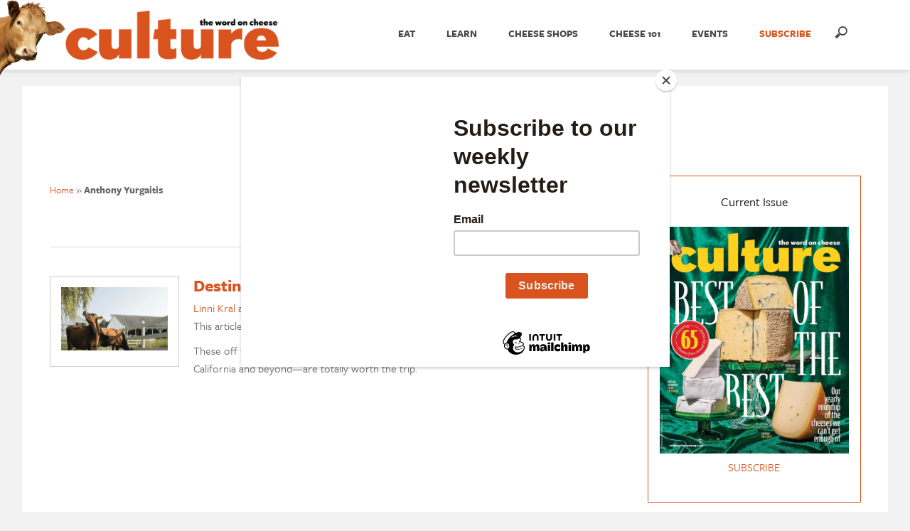

--- FILE ---
content_type: text/html; charset=UTF-8
request_url: https://culturecheesemag.com/tag/anthony-yurgaitis/
body_size: 18458
content:
<!doctype html>
<html lang="en-US">
	<head>
		
		<!-- Global site tag (gtag.js) - Google Analytics -->
		<script async src="https://www.googletagmanager.com/gtag/js?id=UA-8907274-1"></script>
		<script>
			window.dataLayer = window.dataLayer || [];
			function gtag(){dataLayer.push(arguments);}
			gtag('js', new Date());
			gtag('config', 'UA-8907274-1');
			gtag('config', 'G-HG4B9DGLMS');
		</script>
		
		<!-- Google Tag Manager -->
		<script>(function(w,d,s,l,i){w[l]=w[l]||[];w[l].push({'gtm.start':
		new Date().getTime(),event:'gtm.js'});var f=d.getElementsByTagName(s)[0],
		j=d.createElement(s),dl=l!='dataLayer'?'&l='+l:'';j.async=true;j.src=
		'https://www.googletagmanager.com/gtm.js?id='+i+dl;f.parentNode.insertBefore(j,f);
		})(window,document,'script','dataLayer','GTM-PJWWR7KM');</script>
		<!-- End Google Tag Manager -->

		<meta charset="utf-8">
		<meta name="viewport" content="width=device-width">
		<meta name="pocket-site-verification" content="f6af8345962084509bc46bbac7cef4" />
		<meta name="google-site-verification" content="YGOVyZ3aMn6SZIRkYDXYtiNgSpuHInysEJbgwM-yOYo" />
		<meta name="viewport" content="width=device-width, initial-scale=1.0"/>
		<meta name="msvalidate.01" content="4935C5EF7C01C8653A1D91C794779471" />
		<meta name="fo-verify" content="4108950a-41b8-4f8f-9669-2ec4e66b0785" />
		<link rel="icon" type="image/jpg" href="//culturecheesemag.com/culture-icon.jpg">
		<link rel="stylesheet" href="https://culturecheesemag.com/wp-content/themes/culturecheesemag_theme/style.css">
		<link rel="stylesheet" href="https://culturecheesemag.com/wp-content/themes/culturecheesemag_theme/css/responsive-nav.css">
		<link href="//netdna.bootstrapcdn.com/font-awesome/4.1.0/css/font-awesome.min.css" rel="stylesheet">
		<link rel="stylesheet" type="text/css" href="https://culturecheesemag.com/wp-content/themes/culturecheesemag_theme/css/dropdown.css" />
		<link href='https://fonts.googleapis.com/css?family=Open+Sans:400,300,300italic,400italic,600,600italic,700,700italic,800,800italic' rel='stylesheet' type='text/css'>
		
<!--
		<link rel='stylesheet' id='pointelle_default-css'  href='https://culturecheesemag.com/wp-content/plugins/pointelle-slider/css/skins/default/style.css?ver=2.0.3' type='text/css' media='all' />
-->

    <!-- Quantcast Tag -->

    <script type="text/javascript">
      var _qevents = _qevents || [];

      (function() {
      var elem = document.createElement('script');
      elem.src = (document.location.protocol == "https:" ? "https://secure" : "http://edge") + ".quantserve.com/quant.js";
      elem.async = true;
      elem.type = "text/javascript";
      var scpt = document.getElementsByTagName('script')[0];
      scpt.parentNode.insertBefore(elem, scpt);
      })();

      _qevents.push({
      qacct:"p-e4yZRRfhq0EY4"
      });
    </script>

    <script async='async' src='https://www.googletagservices.com/tag/js/gpt.js'></script>
    <script type='text/javascript'>
      var googletag = googletag || {};
      googletag.cmd = googletag.cmd || [];
    </script>

    <script type='text/javascript'>
		googletag.cmd.push(function() {
			googletag.defineSlot('/9679653/home_top_300x250', [300, 250], 'div-gpt-ad-1485269669951-0').addService(googletag.pubads());
			googletag.defineSlot('/9679653/leaderboard', [[728, 90],[728,180]], 'div-gpt-ad-1485269669951-1').addService(googletag.pubads());
			googletag.defineSlot('/9679653/home_new_bottom_right_300x250', [300, 250], 'div-gpt-ad-1485269669951-2').addService(googletag.pubads());
			googletag.defineSlot('/9679653/home_bottom_right_300x250', [300, 250], 'div-gpt-ad-1485269669951-3').addService(googletag.pubads());
			googletag.defineSlot('/9679653/bottom_leaderboard', [728, 90], 'div-gpt-ad-1485269669951-4').addService(googletag.pubads());
			googletag.pubads().enableSingleRequest();
			googletag.enableServices();
		});
    </script>

    <script>
      (function(i,s,o,g,r,a,m){i['GoogleAnalyticsObject']=r;i[r]=i[r]||function(){
      (i[r].q=i[r].q||[]).push(arguments)},i[r].l=1*new Date();a=s.createElement(o),
      m=s.getElementsByTagName(o)[0];a.async=1;a.src=g;m.parentNode.insertBefore(a,m)
      })(window,document,'script','//www.google-analytics.com/analytics.js','ga');

      ga('create', 'UA-8907274-1', 'auto');
      ga('send', 'pageview');
    </script>
	  
	  
	  <!-- Facebook Pixel Code -->
	  <script>
		  !function(f,b,e,v,n,t,s)
		  {if(f.fbq)return;n=f.fbq=function(){n.callMethod?
			  n.callMethod.apply(n,arguments):n.queue.push(arguments)};
		   if(!f._fbq)f._fbq=n;n.push=n;n.loaded=!0;n.version='2.0';
		   n.queue=[];t=b.createElement(e);t.async=!0;
		   t.src=v;s=b.getElementsByTagName(e)[0];
		   s.parentNode.insertBefore(t,s)}(window,document,'script',
										   'https://connect.facebook.net/en_US/fbevents.js');
		  fbq('init', '609772932943509'); 
		  fbq('track', 'PageView');
	  </script>
	  <noscript>
		  <img height="1" width="1"
			   src="https://www.facebook.com/tr?id=609772932943509&ev=PageView
					&noscript=1"/>
	  </noscript>
	  <!-- End Facebook Pixel Code -->
	  
		<!-- Mailchimp POPUP Code -->
		<script id="mcjs">!function(c,h,i,m,p){m=c.createElement(h),p=c.getElementsByTagName(h)[0],m.async=1,m.src=i,p.parentNode.insertBefore(m,p)}(document,"script","https://chimpstatic.com/mcjs-connected/js/users/c636c679f05cb1485e3abb43f/d548fffb0a7ebdf63418d1370.js");</script>
		<!-- End Mailchimp POPUP Code -->
		
<meta name='robots' content='index, follow, max-image-preview:large, max-snippet:-1, max-video-preview:-1' />
	<style>img:is([sizes="auto" i], [sizes^="auto," i]) { contain-intrinsic-size: 3000px 1500px }</style>
	
	<!-- This site is optimized with the Yoast SEO Premium plugin v24.4 (Yoast SEO v24.4) - https://yoast.com/wordpress/plugins/seo/ -->
	<title>Anthony Yurgaitis Archives | culture: the word on cheese</title>
	<link rel="canonical" href="https://culturecheesemag.com/tag/anthony-yurgaitis/" />
	<meta property="og:locale" content="en_US" />
	<meta property="og:type" content="article" />
	<meta property="og:title" content="Anthony Yurgaitis Archives | culture: the word on cheese" />
	<meta property="og:url" content="https://culturecheesemag.com/tag/anthony-yurgaitis/" />
	<meta property="og:site_name" content="culture: the word on cheese" />
	<meta property="og:image" content="https://culturecheesemag.com/wp-content/uploads/2020/10/Society6Avatar.jpg" />
	<meta property="og:image:width" content="900" />
	<meta property="og:image:height" content="900" />
	<meta property="og:image:type" content="image/jpeg" />
	<meta name="twitter:card" content="summary_large_image" />
	<meta name="twitter:site" content="@culturecheese" />
	<script type="application/ld+json" class="yoast-schema-graph">{"@context":"https://schema.org","@graph":[{"@type":"CollectionPage","@id":"https://culturecheesemag.com/tag/anthony-yurgaitis/","url":"https://culturecheesemag.com/tag/anthony-yurgaitis/","name":"Anthony Yurgaitis Archives | culture: the word on cheese","isPartOf":{"@id":"https://culturecheesemag.com/#website"},"primaryImageOfPage":{"@id":"https://culturecheesemag.com/tag/anthony-yurgaitis/#primaryimage"},"image":{"@id":"https://culturecheesemag.com/tag/anthony-yurgaitis/#primaryimage"},"thumbnailUrl":"https://culturecheesemag.com/wp-content/uploads/2020/06/Screen-Shot-2020-06-17-at-11.04.40-AM.png","breadcrumb":{"@id":"https://culturecheesemag.com/tag/anthony-yurgaitis/#breadcrumb"},"inLanguage":"en-US"},{"@type":"ImageObject","inLanguage":"en-US","@id":"https://culturecheesemag.com/tag/anthony-yurgaitis/#primaryimage","url":"https://culturecheesemag.com/wp-content/uploads/2020/06/Screen-Shot-2020-06-17-at-11.04.40-AM.png","contentUrl":"https://culturecheesemag.com/wp-content/uploads/2020/06/Screen-Shot-2020-06-17-at-11.04.40-AM.png","width":1600,"height":955},{"@type":"BreadcrumbList","@id":"https://culturecheesemag.com/tag/anthony-yurgaitis/#breadcrumb","itemListElement":[{"@type":"ListItem","position":1,"name":"Home","item":"https://culturecheesemag.com/"},{"@type":"ListItem","position":2,"name":"Anthony Yurgaitis"}]},{"@type":"WebSite","@id":"https://culturecheesemag.com/#website","url":"https://culturecheesemag.com/","name":"culture: the word on cheese","description":"Culture, America&#039;s magazine for cheese lovers, delivers stories about cheeses, cheesemakers, travel to gorgeous cheese regions, and practical tips on buying, presenting, and cooking with cheese.","publisher":{"@id":"https://culturecheesemag.com/#organization"},"potentialAction":[{"@type":"SearchAction","target":{"@type":"EntryPoint","urlTemplate":"https://culturecheesemag.com/?s={search_term_string}"},"query-input":{"@type":"PropertyValueSpecification","valueRequired":true,"valueName":"search_term_string"}}],"inLanguage":"en-US"},{"@type":"Organization","@id":"https://culturecheesemag.com/#organization","name":"Culture Cheese Magazine","url":"https://culturecheesemag.com/","logo":{"@type":"ImageObject","inLanguage":"en-US","@id":"https://culturecheesemag.com/#/schema/logo/image/","url":"https://culturecheesemag.com/wp-content/uploads/2018/08/Culture-Logo.jpg","contentUrl":"https://culturecheesemag.com/wp-content/uploads/2018/08/Culture-Logo.jpg","width":545,"height":545,"caption":"Culture Cheese Magazine"},"image":{"@id":"https://culturecheesemag.com/#/schema/logo/image/"},"sameAs":["https://www.facebook.com/culturecheesemag","https://x.com/culturecheese","https://www.instagram.com/culturecheese/"]}]}</script>
	<!-- / Yoast SEO Premium plugin. -->


<link rel='dns-prefetch' href='//static.addtoany.com' />
<link rel="alternate" type="application/rss+xml" title="culture: the word on cheese &raquo; Anthony Yurgaitis Tag Feed" href="https://culturecheesemag.com/tag/anthony-yurgaitis/feed/" />
<script type="text/javascript">
/* <![CDATA[ */
window._wpemojiSettings = {"baseUrl":"https:\/\/s.w.org\/images\/core\/emoji\/16.0.1\/72x72\/","ext":".png","svgUrl":"https:\/\/s.w.org\/images\/core\/emoji\/16.0.1\/svg\/","svgExt":".svg","source":{"concatemoji":"https:\/\/culturecheesemag.com\/wp-includes\/js\/wp-emoji-release.min.js?ver=6.8.3"}};
/*! This file is auto-generated */
!function(s,n){var o,i,e;function c(e){try{var t={supportTests:e,timestamp:(new Date).valueOf()};sessionStorage.setItem(o,JSON.stringify(t))}catch(e){}}function p(e,t,n){e.clearRect(0,0,e.canvas.width,e.canvas.height),e.fillText(t,0,0);var t=new Uint32Array(e.getImageData(0,0,e.canvas.width,e.canvas.height).data),a=(e.clearRect(0,0,e.canvas.width,e.canvas.height),e.fillText(n,0,0),new Uint32Array(e.getImageData(0,0,e.canvas.width,e.canvas.height).data));return t.every(function(e,t){return e===a[t]})}function u(e,t){e.clearRect(0,0,e.canvas.width,e.canvas.height),e.fillText(t,0,0);for(var n=e.getImageData(16,16,1,1),a=0;a<n.data.length;a++)if(0!==n.data[a])return!1;return!0}function f(e,t,n,a){switch(t){case"flag":return n(e,"\ud83c\udff3\ufe0f\u200d\u26a7\ufe0f","\ud83c\udff3\ufe0f\u200b\u26a7\ufe0f")?!1:!n(e,"\ud83c\udde8\ud83c\uddf6","\ud83c\udde8\u200b\ud83c\uddf6")&&!n(e,"\ud83c\udff4\udb40\udc67\udb40\udc62\udb40\udc65\udb40\udc6e\udb40\udc67\udb40\udc7f","\ud83c\udff4\u200b\udb40\udc67\u200b\udb40\udc62\u200b\udb40\udc65\u200b\udb40\udc6e\u200b\udb40\udc67\u200b\udb40\udc7f");case"emoji":return!a(e,"\ud83e\udedf")}return!1}function g(e,t,n,a){var r="undefined"!=typeof WorkerGlobalScope&&self instanceof WorkerGlobalScope?new OffscreenCanvas(300,150):s.createElement("canvas"),o=r.getContext("2d",{willReadFrequently:!0}),i=(o.textBaseline="top",o.font="600 32px Arial",{});return e.forEach(function(e){i[e]=t(o,e,n,a)}),i}function t(e){var t=s.createElement("script");t.src=e,t.defer=!0,s.head.appendChild(t)}"undefined"!=typeof Promise&&(o="wpEmojiSettingsSupports",i=["flag","emoji"],n.supports={everything:!0,everythingExceptFlag:!0},e=new Promise(function(e){s.addEventListener("DOMContentLoaded",e,{once:!0})}),new Promise(function(t){var n=function(){try{var e=JSON.parse(sessionStorage.getItem(o));if("object"==typeof e&&"number"==typeof e.timestamp&&(new Date).valueOf()<e.timestamp+604800&&"object"==typeof e.supportTests)return e.supportTests}catch(e){}return null}();if(!n){if("undefined"!=typeof Worker&&"undefined"!=typeof OffscreenCanvas&&"undefined"!=typeof URL&&URL.createObjectURL&&"undefined"!=typeof Blob)try{var e="postMessage("+g.toString()+"("+[JSON.stringify(i),f.toString(),p.toString(),u.toString()].join(",")+"));",a=new Blob([e],{type:"text/javascript"}),r=new Worker(URL.createObjectURL(a),{name:"wpTestEmojiSupports"});return void(r.onmessage=function(e){c(n=e.data),r.terminate(),t(n)})}catch(e){}c(n=g(i,f,p,u))}t(n)}).then(function(e){for(var t in e)n.supports[t]=e[t],n.supports.everything=n.supports.everything&&n.supports[t],"flag"!==t&&(n.supports.everythingExceptFlag=n.supports.everythingExceptFlag&&n.supports[t]);n.supports.everythingExceptFlag=n.supports.everythingExceptFlag&&!n.supports.flag,n.DOMReady=!1,n.readyCallback=function(){n.DOMReady=!0}}).then(function(){return e}).then(function(){var e;n.supports.everything||(n.readyCallback(),(e=n.source||{}).concatemoji?t(e.concatemoji):e.wpemoji&&e.twemoji&&(t(e.twemoji),t(e.wpemoji)))}))}((window,document),window._wpemojiSettings);
/* ]]> */
</script>
<link rel='stylesheet' id='wprm-public-css' href='https://culturecheesemag.com/wp-content/plugins/wp-recipe-maker/dist/public-modern.css?ver=9.8.2' type='text/css' media='all' />
<link rel='stylesheet' id='sbi_styles-css' href='https://culturecheesemag.com/wp-content/plugins/instagram-feed-pro/css/sbi-styles.min.css?ver=6.5.1' type='text/css' media='all' />
<style id='wp-emoji-styles-inline-css' type='text/css'>

	img.wp-smiley, img.emoji {
		display: inline !important;
		border: none !important;
		box-shadow: none !important;
		height: 1em !important;
		width: 1em !important;
		margin: 0 0.07em !important;
		vertical-align: -0.1em !important;
		background: none !important;
		padding: 0 !important;
	}
</style>
<link rel='stylesheet' id='wp-block-library-css' href='https://culturecheesemag.com/wp-includes/css/dist/block-library/style.min.css?ver=6.8.3' type='text/css' media='all' />
<style id='classic-theme-styles-inline-css' type='text/css'>
/*! This file is auto-generated */
.wp-block-button__link{color:#fff;background-color:#32373c;border-radius:9999px;box-shadow:none;text-decoration:none;padding:calc(.667em + 2px) calc(1.333em + 2px);font-size:1.125em}.wp-block-file__button{background:#32373c;color:#fff;text-decoration:none}
</style>
<style id='co-authors-plus-coauthors-style-inline-css' type='text/css'>
.wp-block-co-authors-plus-coauthors.is-layout-flow [class*=wp-block-co-authors-plus]{display:inline}

</style>
<style id='co-authors-plus-avatar-style-inline-css' type='text/css'>
.wp-block-co-authors-plus-avatar :where(img){height:auto;max-width:100%;vertical-align:bottom}.wp-block-co-authors-plus-coauthors.is-layout-flow .wp-block-co-authors-plus-avatar :where(img){vertical-align:middle}.wp-block-co-authors-plus-avatar:is(.alignleft,.alignright){display:table}.wp-block-co-authors-plus-avatar.aligncenter{display:table;margin-inline:auto}

</style>
<style id='co-authors-plus-image-style-inline-css' type='text/css'>
.wp-block-co-authors-plus-image{margin-bottom:0}.wp-block-co-authors-plus-image :where(img){height:auto;max-width:100%;vertical-align:bottom}.wp-block-co-authors-plus-coauthors.is-layout-flow .wp-block-co-authors-plus-image :where(img){vertical-align:middle}.wp-block-co-authors-plus-image:is(.alignfull,.alignwide) :where(img){width:100%}.wp-block-co-authors-plus-image:is(.alignleft,.alignright){display:table}.wp-block-co-authors-plus-image.aligncenter{display:table;margin-inline:auto}

</style>
<style id='global-styles-inline-css' type='text/css'>
:root{--wp--preset--aspect-ratio--square: 1;--wp--preset--aspect-ratio--4-3: 4/3;--wp--preset--aspect-ratio--3-4: 3/4;--wp--preset--aspect-ratio--3-2: 3/2;--wp--preset--aspect-ratio--2-3: 2/3;--wp--preset--aspect-ratio--16-9: 16/9;--wp--preset--aspect-ratio--9-16: 9/16;--wp--preset--color--black: #000000;--wp--preset--color--cyan-bluish-gray: #abb8c3;--wp--preset--color--white: #ffffff;--wp--preset--color--pale-pink: #f78da7;--wp--preset--color--vivid-red: #cf2e2e;--wp--preset--color--luminous-vivid-orange: #ff6900;--wp--preset--color--luminous-vivid-amber: #fcb900;--wp--preset--color--light-green-cyan: #7bdcb5;--wp--preset--color--vivid-green-cyan: #00d084;--wp--preset--color--pale-cyan-blue: #8ed1fc;--wp--preset--color--vivid-cyan-blue: #0693e3;--wp--preset--color--vivid-purple: #9b51e0;--wp--preset--gradient--vivid-cyan-blue-to-vivid-purple: linear-gradient(135deg,rgba(6,147,227,1) 0%,rgb(155,81,224) 100%);--wp--preset--gradient--light-green-cyan-to-vivid-green-cyan: linear-gradient(135deg,rgb(122,220,180) 0%,rgb(0,208,130) 100%);--wp--preset--gradient--luminous-vivid-amber-to-luminous-vivid-orange: linear-gradient(135deg,rgba(252,185,0,1) 0%,rgba(255,105,0,1) 100%);--wp--preset--gradient--luminous-vivid-orange-to-vivid-red: linear-gradient(135deg,rgba(255,105,0,1) 0%,rgb(207,46,46) 100%);--wp--preset--gradient--very-light-gray-to-cyan-bluish-gray: linear-gradient(135deg,rgb(238,238,238) 0%,rgb(169,184,195) 100%);--wp--preset--gradient--cool-to-warm-spectrum: linear-gradient(135deg,rgb(74,234,220) 0%,rgb(151,120,209) 20%,rgb(207,42,186) 40%,rgb(238,44,130) 60%,rgb(251,105,98) 80%,rgb(254,248,76) 100%);--wp--preset--gradient--blush-light-purple: linear-gradient(135deg,rgb(255,206,236) 0%,rgb(152,150,240) 100%);--wp--preset--gradient--blush-bordeaux: linear-gradient(135deg,rgb(254,205,165) 0%,rgb(254,45,45) 50%,rgb(107,0,62) 100%);--wp--preset--gradient--luminous-dusk: linear-gradient(135deg,rgb(255,203,112) 0%,rgb(199,81,192) 50%,rgb(65,88,208) 100%);--wp--preset--gradient--pale-ocean: linear-gradient(135deg,rgb(255,245,203) 0%,rgb(182,227,212) 50%,rgb(51,167,181) 100%);--wp--preset--gradient--electric-grass: linear-gradient(135deg,rgb(202,248,128) 0%,rgb(113,206,126) 100%);--wp--preset--gradient--midnight: linear-gradient(135deg,rgb(2,3,129) 0%,rgb(40,116,252) 100%);--wp--preset--font-size--small: 13px;--wp--preset--font-size--medium: 20px;--wp--preset--font-size--large: 36px;--wp--preset--font-size--x-large: 42px;--wp--preset--spacing--20: 0.44rem;--wp--preset--spacing--30: 0.67rem;--wp--preset--spacing--40: 1rem;--wp--preset--spacing--50: 1.5rem;--wp--preset--spacing--60: 2.25rem;--wp--preset--spacing--70: 3.38rem;--wp--preset--spacing--80: 5.06rem;--wp--preset--shadow--natural: 6px 6px 9px rgba(0, 0, 0, 0.2);--wp--preset--shadow--deep: 12px 12px 50px rgba(0, 0, 0, 0.4);--wp--preset--shadow--sharp: 6px 6px 0px rgba(0, 0, 0, 0.2);--wp--preset--shadow--outlined: 6px 6px 0px -3px rgba(255, 255, 255, 1), 6px 6px rgba(0, 0, 0, 1);--wp--preset--shadow--crisp: 6px 6px 0px rgba(0, 0, 0, 1);}:where(.is-layout-flex){gap: 0.5em;}:where(.is-layout-grid){gap: 0.5em;}body .is-layout-flex{display: flex;}.is-layout-flex{flex-wrap: wrap;align-items: center;}.is-layout-flex > :is(*, div){margin: 0;}body .is-layout-grid{display: grid;}.is-layout-grid > :is(*, div){margin: 0;}:where(.wp-block-columns.is-layout-flex){gap: 2em;}:where(.wp-block-columns.is-layout-grid){gap: 2em;}:where(.wp-block-post-template.is-layout-flex){gap: 1.25em;}:where(.wp-block-post-template.is-layout-grid){gap: 1.25em;}.has-black-color{color: var(--wp--preset--color--black) !important;}.has-cyan-bluish-gray-color{color: var(--wp--preset--color--cyan-bluish-gray) !important;}.has-white-color{color: var(--wp--preset--color--white) !important;}.has-pale-pink-color{color: var(--wp--preset--color--pale-pink) !important;}.has-vivid-red-color{color: var(--wp--preset--color--vivid-red) !important;}.has-luminous-vivid-orange-color{color: var(--wp--preset--color--luminous-vivid-orange) !important;}.has-luminous-vivid-amber-color{color: var(--wp--preset--color--luminous-vivid-amber) !important;}.has-light-green-cyan-color{color: var(--wp--preset--color--light-green-cyan) !important;}.has-vivid-green-cyan-color{color: var(--wp--preset--color--vivid-green-cyan) !important;}.has-pale-cyan-blue-color{color: var(--wp--preset--color--pale-cyan-blue) !important;}.has-vivid-cyan-blue-color{color: var(--wp--preset--color--vivid-cyan-blue) !important;}.has-vivid-purple-color{color: var(--wp--preset--color--vivid-purple) !important;}.has-black-background-color{background-color: var(--wp--preset--color--black) !important;}.has-cyan-bluish-gray-background-color{background-color: var(--wp--preset--color--cyan-bluish-gray) !important;}.has-white-background-color{background-color: var(--wp--preset--color--white) !important;}.has-pale-pink-background-color{background-color: var(--wp--preset--color--pale-pink) !important;}.has-vivid-red-background-color{background-color: var(--wp--preset--color--vivid-red) !important;}.has-luminous-vivid-orange-background-color{background-color: var(--wp--preset--color--luminous-vivid-orange) !important;}.has-luminous-vivid-amber-background-color{background-color: var(--wp--preset--color--luminous-vivid-amber) !important;}.has-light-green-cyan-background-color{background-color: var(--wp--preset--color--light-green-cyan) !important;}.has-vivid-green-cyan-background-color{background-color: var(--wp--preset--color--vivid-green-cyan) !important;}.has-pale-cyan-blue-background-color{background-color: var(--wp--preset--color--pale-cyan-blue) !important;}.has-vivid-cyan-blue-background-color{background-color: var(--wp--preset--color--vivid-cyan-blue) !important;}.has-vivid-purple-background-color{background-color: var(--wp--preset--color--vivid-purple) !important;}.has-black-border-color{border-color: var(--wp--preset--color--black) !important;}.has-cyan-bluish-gray-border-color{border-color: var(--wp--preset--color--cyan-bluish-gray) !important;}.has-white-border-color{border-color: var(--wp--preset--color--white) !important;}.has-pale-pink-border-color{border-color: var(--wp--preset--color--pale-pink) !important;}.has-vivid-red-border-color{border-color: var(--wp--preset--color--vivid-red) !important;}.has-luminous-vivid-orange-border-color{border-color: var(--wp--preset--color--luminous-vivid-orange) !important;}.has-luminous-vivid-amber-border-color{border-color: var(--wp--preset--color--luminous-vivid-amber) !important;}.has-light-green-cyan-border-color{border-color: var(--wp--preset--color--light-green-cyan) !important;}.has-vivid-green-cyan-border-color{border-color: var(--wp--preset--color--vivid-green-cyan) !important;}.has-pale-cyan-blue-border-color{border-color: var(--wp--preset--color--pale-cyan-blue) !important;}.has-vivid-cyan-blue-border-color{border-color: var(--wp--preset--color--vivid-cyan-blue) !important;}.has-vivid-purple-border-color{border-color: var(--wp--preset--color--vivid-purple) !important;}.has-vivid-cyan-blue-to-vivid-purple-gradient-background{background: var(--wp--preset--gradient--vivid-cyan-blue-to-vivid-purple) !important;}.has-light-green-cyan-to-vivid-green-cyan-gradient-background{background: var(--wp--preset--gradient--light-green-cyan-to-vivid-green-cyan) !important;}.has-luminous-vivid-amber-to-luminous-vivid-orange-gradient-background{background: var(--wp--preset--gradient--luminous-vivid-amber-to-luminous-vivid-orange) !important;}.has-luminous-vivid-orange-to-vivid-red-gradient-background{background: var(--wp--preset--gradient--luminous-vivid-orange-to-vivid-red) !important;}.has-very-light-gray-to-cyan-bluish-gray-gradient-background{background: var(--wp--preset--gradient--very-light-gray-to-cyan-bluish-gray) !important;}.has-cool-to-warm-spectrum-gradient-background{background: var(--wp--preset--gradient--cool-to-warm-spectrum) !important;}.has-blush-light-purple-gradient-background{background: var(--wp--preset--gradient--blush-light-purple) !important;}.has-blush-bordeaux-gradient-background{background: var(--wp--preset--gradient--blush-bordeaux) !important;}.has-luminous-dusk-gradient-background{background: var(--wp--preset--gradient--luminous-dusk) !important;}.has-pale-ocean-gradient-background{background: var(--wp--preset--gradient--pale-ocean) !important;}.has-electric-grass-gradient-background{background: var(--wp--preset--gradient--electric-grass) !important;}.has-midnight-gradient-background{background: var(--wp--preset--gradient--midnight) !important;}.has-small-font-size{font-size: var(--wp--preset--font-size--small) !important;}.has-medium-font-size{font-size: var(--wp--preset--font-size--medium) !important;}.has-large-font-size{font-size: var(--wp--preset--font-size--large) !important;}.has-x-large-font-size{font-size: var(--wp--preset--font-size--x-large) !important;}
:where(.wp-block-post-template.is-layout-flex){gap: 1.25em;}:where(.wp-block-post-template.is-layout-grid){gap: 1.25em;}
:where(.wp-block-columns.is-layout-flex){gap: 2em;}:where(.wp-block-columns.is-layout-grid){gap: 2em;}
:root :where(.wp-block-pullquote){font-size: 1.5em;line-height: 1.6;}
</style>
<link rel='stylesheet' id='contact-form-7-css' href='https://culturecheesemag.com/wp-content/plugins/contact-form-7/includes/css/styles.css?ver=6.0.3' type='text/css' media='all' />
<link rel='stylesheet' id='ppress-frontend-css' href='https://culturecheesemag.com/wp-content/plugins/wp-user-avatar/assets/css/frontend.min.css?ver=4.15.21' type='text/css' media='all' />
<link rel='stylesheet' id='ppress-flatpickr-css' href='https://culturecheesemag.com/wp-content/plugins/wp-user-avatar/assets/flatpickr/flatpickr.min.css?ver=4.15.21' type='text/css' media='all' />
<link rel='stylesheet' id='ppress-select2-css' href='https://culturecheesemag.com/wp-content/plugins/wp-user-avatar/assets/select2/select2.min.css?ver=6.8.3' type='text/css' media='all' />
<link rel='stylesheet' id='owl-style-carousel-css' href='https://culturecheesemag.com/wp-content/themes/culturecheesemag_theme/css/owl.carousel.css?ver=6.8.3' type='text/css' media='all' />
<style id='akismet-widget-style-inline-css' type='text/css'>

			.a-stats {
				--akismet-color-mid-green: #357b49;
				--akismet-color-white: #fff;
				--akismet-color-light-grey: #f6f7f7;

				max-width: 350px;
				width: auto;
			}

			.a-stats * {
				all: unset;
				box-sizing: border-box;
			}

			.a-stats strong {
				font-weight: 600;
			}

			.a-stats a.a-stats__link,
			.a-stats a.a-stats__link:visited,
			.a-stats a.a-stats__link:active {
				background: var(--akismet-color-mid-green);
				border: none;
				box-shadow: none;
				border-radius: 8px;
				color: var(--akismet-color-white);
				cursor: pointer;
				display: block;
				font-family: -apple-system, BlinkMacSystemFont, 'Segoe UI', 'Roboto', 'Oxygen-Sans', 'Ubuntu', 'Cantarell', 'Helvetica Neue', sans-serif;
				font-weight: 500;
				padding: 12px;
				text-align: center;
				text-decoration: none;
				transition: all 0.2s ease;
			}

			/* Extra specificity to deal with TwentyTwentyOne focus style */
			.widget .a-stats a.a-stats__link:focus {
				background: var(--akismet-color-mid-green);
				color: var(--akismet-color-white);
				text-decoration: none;
			}

			.a-stats a.a-stats__link:hover {
				filter: brightness(110%);
				box-shadow: 0 4px 12px rgba(0, 0, 0, 0.06), 0 0 2px rgba(0, 0, 0, 0.16);
			}

			.a-stats .count {
				color: var(--akismet-color-white);
				display: block;
				font-size: 1.5em;
				line-height: 1.4;
				padding: 0 13px;
				white-space: nowrap;
			}
		
</style>
<link rel='stylesheet' id='addtoany-css' href='https://culturecheesemag.com/wp-content/plugins/add-to-any/addtoany.min.css?ver=1.16' type='text/css' media='all' />
<script type="text/javascript" src="https://culturecheesemag.com/wp-includes/js/jquery/jquery.min.js?ver=3.7.1" id="jquery-core-js"></script>
<script type="text/javascript" src="https://culturecheesemag.com/wp-includes/js/jquery/jquery-migrate.min.js?ver=3.4.1" id="jquery-migrate-js"></script>
<script type="text/javascript" id="sbi_scripts-js-extra">
/* <![CDATA[ */
var sb_instagram_js_options = {"font_method":"svg","resized_url":"https:\/\/culturecheesemag.com\/wp-content\/uploads\/sb-instagram-feed-images\/","placeholder":"https:\/\/culturecheesemag.com\/wp-content\/plugins\/instagram-feed-pro\/img\/placeholder.png","br_adjust":"1"};
var sbiTranslations = {"share":"Share"};
/* ]]> */
</script>
<script type="text/javascript" src="https://culturecheesemag.com/wp-content/plugins/instagram-feed-pro/js/sbi-scripts.min.js?ver=6.5.1" id="sbi_scripts-js"></script>
<script type="text/javascript" id="addtoany-core-js-before">
/* <![CDATA[ */
window.a2a_config=window.a2a_config||{};a2a_config.callbacks=[];a2a_config.overlays=[];a2a_config.templates={};
/* ]]> */
</script>
<script type="text/javascript" defer src="https://static.addtoany.com/menu/page.js" id="addtoany-core-js"></script>
<script type="text/javascript" defer src="https://culturecheesemag.com/wp-content/plugins/add-to-any/addtoany.min.js?ver=1.1" id="addtoany-jquery-js"></script>
<script type="text/javascript" src="https://culturecheesemag.com/wp-content/plugins/wp-user-avatar/assets/flatpickr/flatpickr.min.js?ver=4.15.21" id="ppress-flatpickr-js"></script>
<script type="text/javascript" src="https://culturecheesemag.com/wp-content/plugins/wp-user-avatar/assets/select2/select2.min.js?ver=4.15.21" id="ppress-select2-js"></script>
<script type="text/javascript" src="https://culturecheesemag.com/wp-content/themes/culturecheesemag_theme/js/slick.min.js?ver=6.8.3" id="slick-js-js"></script>
<script type="text/javascript" src="https://culturecheesemag.com/wp-content/plugins/culture_cheeseRetailers/cheeseRetailers.js?ver=6.8.3" id="cheese-retailer-js-js"></script>
<script type="text/javascript" src="https://culturecheesemag.com/wp-content/themes/culturecheesemag_theme/js/jssor.js?ver=6.8.3" id="jssor-js-js"></script>
<script type="text/javascript" src="https://culturecheesemag.com/wp-content/themes/culturecheesemag_theme/js/jssor.slider.js?ver=6.8.3" id="jssor-slider-js-js"></script>
<script type="text/javascript" src="https://culturecheesemag.com/wp-content/themes/culturecheesemag_theme/js/main.js?ver=6.8.3" id="main-js-js"></script>
<link rel="https://api.w.org/" href="https://culturecheesemag.com/wp-json/" /><link rel="alternate" title="JSON" type="application/json" href="https://culturecheesemag.com/wp-json/wp/v2/tags/24565" /><link rel="EditURI" type="application/rsd+xml" title="RSD" href="https://culturecheesemag.com/xmlrpc.php?rsd" />
<style type="text/css">
			.wpsdc-drop-cap {				
				padding : 0;
				font-size : 5em;
				line-height : 0.8em;}
		</style><style type="text/css"> .tippy-box[data-theme~="wprm"] { background-color: #333333; color: #FFFFFF; } .tippy-box[data-theme~="wprm"][data-placement^="top"] > .tippy-arrow::before { border-top-color: #333333; } .tippy-box[data-theme~="wprm"][data-placement^="bottom"] > .tippy-arrow::before { border-bottom-color: #333333; } .tippy-box[data-theme~="wprm"][data-placement^="left"] > .tippy-arrow::before { border-left-color: #333333; } .tippy-box[data-theme~="wprm"][data-placement^="right"] > .tippy-arrow::before { border-right-color: #333333; } .tippy-box[data-theme~="wprm"] a { color: #FFFFFF; } .wprm-comment-rating svg { width: 18px !important; height: 18px !important; } img.wprm-comment-rating { width: 90px !important; height: 18px !important; } body { --comment-rating-star-color: #343434; } body { --wprm-popup-font-size: 16px; } body { --wprm-popup-background: #ffffff; } body { --wprm-popup-title: #000000; } body { --wprm-popup-content: #444444; } body { --wprm-popup-button-background: #444444; } body { --wprm-popup-button-text: #ffffff; }</style><style type="text/css">.wprm-glossary-term {color: #5A822B;text-decoration: underline;cursor: help;}</style><style type="text/css">.wprm-recipe-template-snippet-basic-buttons {
    font-family: inherit; /* wprm_font_family type=font */
    font-size: 0.9em; /* wprm_font_size type=font_size */
    text-align: center; /* wprm_text_align type=align */
    margin-top: 0px; /* wprm_margin_top type=size */
    margin-bottom: 10px; /* wprm_margin_bottom type=size */
}
.wprm-recipe-template-snippet-basic-buttons a  {
    margin: 5px; /* wprm_margin_button type=size */
    margin: 5px; /* wprm_margin_button type=size */
}

.wprm-recipe-template-snippet-basic-buttons a:first-child {
    margin-left: 0;
}
.wprm-recipe-template-snippet-basic-buttons a:last-child {
    margin-right: 0;
}.wprm-recipe-template-chic {
    margin: 20px auto;
    background-color: #fafafa; /* wprm_background type=color */
    font-family: -apple-system, BlinkMacSystemFont, "Segoe UI", Roboto, Oxygen-Sans, Ubuntu, Cantarell, "Helvetica Neue", sans-serif; /* wprm_main_font_family type=font */
    font-size: 0.9em; /* wprm_main_font_size type=font_size */
    line-height: 1.5em; /* wprm_main_line_height type=font_size */
    color: #333333; /* wprm_main_text type=color */
    max-width: 650px; /* wprm_max_width type=size */
}
.wprm-recipe-template-chic a {
    color: #3498db; /* wprm_link type=color */
}
.wprm-recipe-template-chic p, .wprm-recipe-template-chic li {
    font-family: -apple-system, BlinkMacSystemFont, "Segoe UI", Roboto, Oxygen-Sans, Ubuntu, Cantarell, "Helvetica Neue", sans-serif; /* wprm_main_font_family type=font */
    font-size: 1em !important;
    line-height: 1.5em !important; /* wprm_main_line_height type=font_size */
}
.wprm-recipe-template-chic li {
    margin: 0 0 0 32px !important;
    padding: 0 !important;
}
.rtl .wprm-recipe-template-chic li {
    margin: 0 32px 0 0 !important;
}
.wprm-recipe-template-chic ol, .wprm-recipe-template-chic ul {
    margin: 0 !important;
    padding: 0 !important;
}
.wprm-recipe-template-chic br {
    display: none;
}
.wprm-recipe-template-chic .wprm-recipe-name,
.wprm-recipe-template-chic .wprm-recipe-header {
    font-family: -apple-system, BlinkMacSystemFont, "Segoe UI", Roboto, Oxygen-Sans, Ubuntu, Cantarell, "Helvetica Neue", sans-serif; /* wprm_header_font_family type=font */
    color: #000000; /* wprm_header_text type=color */
    line-height: 1.3em; /* wprm_header_line_height type=font_size */
}
.wprm-recipe-template-chic h1,
.wprm-recipe-template-chic h2,
.wprm-recipe-template-chic h3,
.wprm-recipe-template-chic h4,
.wprm-recipe-template-chic h5,
.wprm-recipe-template-chic h6 {
    font-family: -apple-system, BlinkMacSystemFont, "Segoe UI", Roboto, Oxygen-Sans, Ubuntu, Cantarell, "Helvetica Neue", sans-serif; /* wprm_header_font_family type=font */
    color: #212121; /* wprm_header_text type=color */
    line-height: 1.3em; /* wprm_header_line_height type=font_size */
    margin: 0 !important;
    padding: 0 !important;
}
.wprm-recipe-template-chic .wprm-recipe-header {
    margin-top: 1.2em !important;
}
.wprm-recipe-template-chic h1 {
    font-size: 2em; /* wprm_h1_size type=font_size */
}
.wprm-recipe-template-chic h2 {
    font-size: 1.8em; /* wprm_h2_size type=font_size */
}
.wprm-recipe-template-chic h3 {
    font-size: 1.2em; /* wprm_h3_size type=font_size */
}
.wprm-recipe-template-chic h4 {
    font-size: 1em; /* wprm_h4_size type=font_size */
}
.wprm-recipe-template-chic h5 {
    font-size: 1em; /* wprm_h5_size type=font_size */
}
.wprm-recipe-template-chic h6 {
    font-size: 1em; /* wprm_h6_size type=font_size */
}.wprm-recipe-template-chic {
    font-size: 1em; /* wprm_main_font_size type=font_size */
	border-style: solid; /* wprm_border_style type=border */
	border-width: 1px; /* wprm_border_width type=size */
	border-color: #E0E0E0; /* wprm_border type=color */
    padding: 10px;
    background-color: #ffffff; /* wprm_background type=color */
    max-width: 950px; /* wprm_max_width type=size */
}
.wprm-recipe-template-chic a {
    color: #5A822B; /* wprm_link type=color */
}
.wprm-recipe-template-chic .wprm-recipe-name {
    line-height: 1.3em;
    font-weight: bold;
}
.wprm-recipe-template-chic .wprm-template-chic-buttons {
	clear: both;
    font-size: 0.9em;
    text-align: center;
}
.wprm-recipe-template-chic .wprm-template-chic-buttons .wprm-recipe-icon {
    margin-right: 5px;
}
.wprm-recipe-template-chic .wprm-recipe-header {
	margin-bottom: 0.5em !important;
}
.wprm-recipe-template-chic .wprm-nutrition-label-container {
	font-size: 0.9em;
}
.wprm-recipe-template-chic .wprm-call-to-action {
	border-radius: 3px;
}.wprm-recipe-template-compact-howto {
    margin: 20px auto;
    background-color: #fafafa; /* wprm_background type=color */
    font-family: -apple-system, BlinkMacSystemFont, "Segoe UI", Roboto, Oxygen-Sans, Ubuntu, Cantarell, "Helvetica Neue", sans-serif; /* wprm_main_font_family type=font */
    font-size: 0.9em; /* wprm_main_font_size type=font_size */
    line-height: 1.5em; /* wprm_main_line_height type=font_size */
    color: #333333; /* wprm_main_text type=color */
    max-width: 650px; /* wprm_max_width type=size */
}
.wprm-recipe-template-compact-howto a {
    color: #3498db; /* wprm_link type=color */
}
.wprm-recipe-template-compact-howto p, .wprm-recipe-template-compact-howto li {
    font-family: -apple-system, BlinkMacSystemFont, "Segoe UI", Roboto, Oxygen-Sans, Ubuntu, Cantarell, "Helvetica Neue", sans-serif; /* wprm_main_font_family type=font */
    font-size: 1em !important;
    line-height: 1.5em !important; /* wprm_main_line_height type=font_size */
}
.wprm-recipe-template-compact-howto li {
    margin: 0 0 0 32px !important;
    padding: 0 !important;
}
.rtl .wprm-recipe-template-compact-howto li {
    margin: 0 32px 0 0 !important;
}
.wprm-recipe-template-compact-howto ol, .wprm-recipe-template-compact-howto ul {
    margin: 0 !important;
    padding: 0 !important;
}
.wprm-recipe-template-compact-howto br {
    display: none;
}
.wprm-recipe-template-compact-howto .wprm-recipe-name,
.wprm-recipe-template-compact-howto .wprm-recipe-header {
    font-family: -apple-system, BlinkMacSystemFont, "Segoe UI", Roboto, Oxygen-Sans, Ubuntu, Cantarell, "Helvetica Neue", sans-serif; /* wprm_header_font_family type=font */
    color: #000000; /* wprm_header_text type=color */
    line-height: 1.3em; /* wprm_header_line_height type=font_size */
}
.wprm-recipe-template-compact-howto h1,
.wprm-recipe-template-compact-howto h2,
.wprm-recipe-template-compact-howto h3,
.wprm-recipe-template-compact-howto h4,
.wprm-recipe-template-compact-howto h5,
.wprm-recipe-template-compact-howto h6 {
    font-family: -apple-system, BlinkMacSystemFont, "Segoe UI", Roboto, Oxygen-Sans, Ubuntu, Cantarell, "Helvetica Neue", sans-serif; /* wprm_header_font_family type=font */
    color: #212121; /* wprm_header_text type=color */
    line-height: 1.3em; /* wprm_header_line_height type=font_size */
    margin: 0 !important;
    padding: 0 !important;
}
.wprm-recipe-template-compact-howto .wprm-recipe-header {
    margin-top: 1.2em !important;
}
.wprm-recipe-template-compact-howto h1 {
    font-size: 2em; /* wprm_h1_size type=font_size */
}
.wprm-recipe-template-compact-howto h2 {
    font-size: 1.8em; /* wprm_h2_size type=font_size */
}
.wprm-recipe-template-compact-howto h3 {
    font-size: 1.2em; /* wprm_h3_size type=font_size */
}
.wprm-recipe-template-compact-howto h4 {
    font-size: 1em; /* wprm_h4_size type=font_size */
}
.wprm-recipe-template-compact-howto h5 {
    font-size: 1em; /* wprm_h5_size type=font_size */
}
.wprm-recipe-template-compact-howto h6 {
    font-size: 1em; /* wprm_h6_size type=font_size */
}.wprm-recipe-template-compact-howto {
	border-style: solid; /* wprm_border_style type=border */
	border-width: 1px; /* wprm_border_width type=size */
	border-color: #777777; /* wprm_border type=color */
	border-radius: 0px; /* wprm_border_radius type=size */
	padding: 10px;
}</style><meta name="generator" content="Elementor 3.27.6; features: additional_custom_breakpoints; settings: css_print_method-external, google_font-enabled, font_display-swap">
			<style>
				.e-con.e-parent:nth-of-type(n+4):not(.e-lazyloaded):not(.e-no-lazyload),
				.e-con.e-parent:nth-of-type(n+4):not(.e-lazyloaded):not(.e-no-lazyload) * {
					background-image: none !important;
				}
				@media screen and (max-height: 1024px) {
					.e-con.e-parent:nth-of-type(n+3):not(.e-lazyloaded):not(.e-no-lazyload),
					.e-con.e-parent:nth-of-type(n+3):not(.e-lazyloaded):not(.e-no-lazyload) * {
						background-image: none !important;
					}
				}
				@media screen and (max-height: 640px) {
					.e-con.e-parent:nth-of-type(n+2):not(.e-lazyloaded):not(.e-no-lazyload),
					.e-con.e-parent:nth-of-type(n+2):not(.e-lazyloaded):not(.e-no-lazyload) * {
						background-image: none !important;
					}
				}
			</style>
			<meta name="generator" content="Powered by Slider Revolution 6.7.28 - responsive, Mobile-Friendly Slider Plugin for WordPress with comfortable drag and drop interface." />
<link rel="icon" href="https://culturecheesemag.com/wp-content/uploads/2018/08/cropped-Culture-Logo-32x32.jpg" sizes="32x32" />
<link rel="icon" href="https://culturecheesemag.com/wp-content/uploads/2018/08/cropped-Culture-Logo-192x192.jpg" sizes="192x192" />
<link rel="apple-touch-icon" href="https://culturecheesemag.com/wp-content/uploads/2018/08/cropped-Culture-Logo-180x180.jpg" />
<meta name="msapplication-TileImage" content="https://culturecheesemag.com/wp-content/uploads/2018/08/cropped-Culture-Logo-270x270.jpg" />
<script>function setREVStartSize(e){
			//window.requestAnimationFrame(function() {
				window.RSIW = window.RSIW===undefined ? window.innerWidth : window.RSIW;
				window.RSIH = window.RSIH===undefined ? window.innerHeight : window.RSIH;
				try {
					var pw = document.getElementById(e.c).parentNode.offsetWidth,
						newh;
					pw = pw===0 || isNaN(pw) || (e.l=="fullwidth" || e.layout=="fullwidth") ? window.RSIW : pw;
					e.tabw = e.tabw===undefined ? 0 : parseInt(e.tabw);
					e.thumbw = e.thumbw===undefined ? 0 : parseInt(e.thumbw);
					e.tabh = e.tabh===undefined ? 0 : parseInt(e.tabh);
					e.thumbh = e.thumbh===undefined ? 0 : parseInt(e.thumbh);
					e.tabhide = e.tabhide===undefined ? 0 : parseInt(e.tabhide);
					e.thumbhide = e.thumbhide===undefined ? 0 : parseInt(e.thumbhide);
					e.mh = e.mh===undefined || e.mh=="" || e.mh==="auto" ? 0 : parseInt(e.mh,0);
					if(e.layout==="fullscreen" || e.l==="fullscreen")
						newh = Math.max(e.mh,window.RSIH);
					else{
						e.gw = Array.isArray(e.gw) ? e.gw : [e.gw];
						for (var i in e.rl) if (e.gw[i]===undefined || e.gw[i]===0) e.gw[i] = e.gw[i-1];
						e.gh = e.el===undefined || e.el==="" || (Array.isArray(e.el) && e.el.length==0)? e.gh : e.el;
						e.gh = Array.isArray(e.gh) ? e.gh : [e.gh];
						for (var i in e.rl) if (e.gh[i]===undefined || e.gh[i]===0) e.gh[i] = e.gh[i-1];
											
						var nl = new Array(e.rl.length),
							ix = 0,
							sl;
						e.tabw = e.tabhide>=pw ? 0 : e.tabw;
						e.thumbw = e.thumbhide>=pw ? 0 : e.thumbw;
						e.tabh = e.tabhide>=pw ? 0 : e.tabh;
						e.thumbh = e.thumbhide>=pw ? 0 : e.thumbh;
						for (var i in e.rl) nl[i] = e.rl[i]<window.RSIW ? 0 : e.rl[i];
						sl = nl[0];
						for (var i in nl) if (sl>nl[i] && nl[i]>0) { sl = nl[i]; ix=i;}
						var m = pw>(e.gw[ix]+e.tabw+e.thumbw) ? 1 : (pw-(e.tabw+e.thumbw)) / (e.gw[ix]);
						newh =  (e.gh[ix] * m) + (e.tabh + e.thumbh);
					}
					var el = document.getElementById(e.c);
					if (el!==null && el) el.style.height = newh+"px";
					el = document.getElementById(e.c+"_wrapper");
					if (el!==null && el) {
						el.style.height = newh+"px";
						el.style.display = "block";
					}
				} catch(e){
					console.log("Failure at Presize of Slider:" + e)
				}
			//});
		  };</script>
		<style type="text/css" id="wp-custom-css">
			#homepage-popup-link img,
#homepage-sidebar-link img {
	display: block;
}
li#custom_html-7 {
	padding: 1em;
	border: 1px #d85620 solid;
}
.alm-reveal .columns3 {
	width: 33.33%;
}
.alm-reveal {
	display: flex;
	flex-wrap: wrap;
}

.pum-overlay.pum-active,
.pum-overlay.pum-active .popmake.active {
	display: block !important;
}

.right-rail li#custom_html-5 {
	padding: 1em;
	border: 1px #d85620 solid;
}

.slideroverlay {
	z-index: 1 !important;
}
img.alignleft {
	float:left;
	margin-right: 15px;
	margin-bottom: 15px;
}
img.alignright {
	float:right;
	margin-left: 15px;
	margin-bottom: 15px;
}


.page-template-countercultureclub .main-column h1 {
	color: #d85620;
}
.joinbtn {
	font-size: 14px;
	color: #fff;
	background-color: #d8551f;
	text-transform: uppercase;
	padding: 10px 20px;
	text-align: center;
	display: block;
	max-width: 80px;
}
.counterform {
	display: none;
}
.counterform.show {
	display: block;
}
.counterform {
	width: 100%;
	position: fixed;
	top: 0;
	left: 0;
	right: 0;
	bottom: 0;
	background: rgba(0,0,0,0.75);
	z-index: 999999;
}
.counterform .gform_wrapper {
	max-width: 700px;
	margin: 0 auto;
	background: #fff;
	padding: 25px;
	position: absolute;
	left: 0;
	right: 0;
	top: 50%;
	max-height: 90vh;
	transform: translateY(-50%);
	overflow: auto;
	box-sizing: border-box;
}
.counterform h3.gform_title {
	color: #d8551f;
	font-size: 32px;
}
.counterform input#gform_submit_button_3 {
	font-size: 14px;
	color: #fff;
	background-color: #d8551f;
	text-transform: uppercase;
	padding: 10px 20px;
	text-align: center;
	border: none;
}
.counterform div#gform_confirmation_wrapper_3 {
	position: absolute;
	z-index: 99999;
	left: 10px;
	right: 10px;
	top: 50%;
	bottom: 0;
	background: #fff;
	max-width: 500px;
	margin: 0 auto;
	transform: translateY(-50%);
}
.counterform div#gform_confirmation_message_3 {
	position: absolute;
	z-index: 99999;
	left: 0;
	right: 0;
	color: #000;
	text-align: center;
	top: 50%;
	transform: translateY(-50%);
}
a.closebtn {
	position: absolute;
	right: 20px;
	top: 20px;
	font-size: 40px;
	font-weight: bold;
	line-height: 43px;
	text-decoration: none;
	color: #000;
	width: 50px;
	height: 50px;
	background: #fff;
	text-align: center;
	display: block;
	border-radius: 50%;
}
#cheese-popup .cheese-image > a {
	float: left;
	width: 50%;
	background: unset;
}
#cheese-popup .cheese-image > a img {
	display: block !important;
	height: 100% !important;
}
.remove-link {
	cursor: auto;
}
.cheese-content-link .cheese-content {
	padding: 50px 50px 50px !important;
}
.cheese-content-link a {
	text-decoration: none;
}

@media screen and (max-width: 991px) {
	.alm-reveal .columns3 {
		width: 50%;
	}
}

@media(max-width: 767px) {
	.counterform .gform_wrapper {
		max-width: 90%;
		box-sizing: border-box;
		max-height: 90vh;
		overflow: auto;
	}
	.counter-content {
		padding-bottom: 20px;
	}
	.counterform h3.gform_title {
		line-height: 1em;
	}
	a.closebtn {
		font-size: 25px;
	}
	.alm-reveal .columns3 {
		width: 100%;
	}
}
		</style>
		  </head>

  <body class="archive tag tag-anthony-yurgaitis tag-24565 wp-theme-culturecheesemag_theme elementor-default elementor-kit-45699">
	  
	  <!-- Google Tag Manager (noscript) -->
	<noscript><iframe src="https://www.googletagmanager.com/ns.html?id=GTM-PJWWR7KM"
	height="0" width="0" style="display:none;visibility:hidden"></iframe></noscript>
	<!-- End Google Tag Manager (noscript) -->
	  
    <!-- Quantcast Tag Part 2 -->
    <noscript>
      <div style="display:none;">
        <img src="//pixel.quantserve.com/pixel/p-e4yZRRfhq0EY4.gif" border="0" height="1" width="1" alt="Quantcast"/>
      </div>
    </noscript>

    <!-- End Quantcast Tag part 2-->
    
    <div id="push" class="btnmenu"> <a href="#">&#9776; menu &nbsp;&nbsp;</a> </div>
	  <ul id="responsive-menu" style="float: right; background-color: white; border: 1px solid black; padding: 5px; margin: 10px; margin-top: 100px; display: none; list-style-type: none;">
		  <li><a href="/eat">EAT</a>
			  <ul>
				  <li><a href="/recipes">Recipes</a></li>
				  <li><a href="/cheeseplate">Cheese Plates</a></li>
				  <li><a href="/cheese-pairings">Cheese Pairings</a></li>
			  </ul>
		  </li>
		  <li><a href="/read">READ</a>
			  <ul>
				  <li><a href="/stories">Stories</a></li>
				  <li><a href="/cheese-books">Cheese Books</a></li>
				  <li><a href="https://viewer.e-digitaledition.com/t/286298-culture-magazine">Digital Magazine</a></li>
				  <li><a href="/whats-new">What's New</a></li>
			  </ul>
		  </li>
		   <li><a href="/counter-culture">EVENTS</a>
			</li>
		   <li><a href="/cheese-101">CHEESE 101</a></li>
		  <li><a href="https://culturecheesemagservice.com/customer/subscribe.php">SUBSCRIBE</a></li>

		  <li>
			  <form class="global-search" method="get" action="/">
				  <input type="search" placeholder="search" name="s">
			  </form>
		  </li>
	  </ul>
	  
    <br style="clear: both;" />
    <script>
      document.getElementById('push').onclick = function() {
      var m = document.getElementById('responsive-menu');
      m.style.display = m.style.display == 'none' ? 'block' : 'none';
      };
    </script>
    <header class="global">

      <img class="cow" src="https://culturecheesemag.com/wp-content/themes/culturecheesemag_theme/img/cow.png" height="110" width="92" alt="">
      <a class="logo" href="/" title="culture home"><img loading="lazy" src="https://culturecheesemag.com/wp-content/uploads/2017/10/newcheese.png" alt="Culture" width="264" height="62" style="width:100%;max-width:300px;" class="img-responsive culturelogo"></a>

		<div id="header-menu" class="menu-header-menu-container"><ul id="menu-header-menu" class="navigation"><li id="menu-item-38840" class="menu-item menu-item-type-post_type menu-item-object-page menu-item-has-children menu-item-38840"><a href="https://culturecheesemag.com/eat/">EAT</a>
<ul class="sub-menu">
	<li id="menu-item-38841" class="menu-item menu-item-type-post_type menu-item-object-page menu-item-38841"><a href="https://culturecheesemag.com/recipes/">Recipes</a></li>
	<li id="menu-item-38847" class="menu-item menu-item-type-custom menu-item-object-custom menu-item-38847"><a href="/cheeseplate">Cheese Plates</a></li>
	<li id="menu-item-38846" class="menu-item menu-item-type-custom menu-item-object-custom menu-item-38846"><a href="/cheese-pairings">Cheese Pairings</a></li>
</ul>
</li>
<li id="menu-item-38848" class="menu-item menu-item-type-post_type menu-item-object-page menu-item-has-children menu-item-38848"><a href="https://culturecheesemag.com/read/">LEARN</a>
<ul class="sub-menu">
	<li id="menu-item-38849" class="menu-item menu-item-type-custom menu-item-object-custom menu-item-38849"><a href="/stories">Stories</a></li>
	<li id="menu-item-38850" class="menu-item menu-item-type-custom menu-item-object-custom menu-item-38850"><a href="/cheese-books">Cheese books</a></li>
	<li id="menu-item-38851" class="menu-item menu-item-type-custom menu-item-object-custom menu-item-38851"><a href="/news">News</a></li>
</ul>
</li>
<li id="menu-item-38856" class="menu-item menu-item-type-custom menu-item-object-custom menu-item-38856"><a href="/where-to-buy-culture-locator">CHEESE SHOPS</a></li>
<li id="menu-item-38860" class="menu-item menu-item-type-post_type menu-item-object-page menu-item-38860"><a href="https://culturecheesemag.com/cheese-101/">CHEESE 101</a></li>
<li id="menu-item-49801" class="menu-item menu-item-type-post_type menu-item-object-page menu-item-49801"><a href="https://culturecheesemag.com/counter-culture/">Events</a></li>
<li id="menu-item-38858" class="subscribe-btn menu-item menu-item-type-custom menu-item-object-custom menu-item-has-children menu-item-38858"><a target="_blank" href="https://culture.secure.darwin.cx/W4EBARWW">SUBSCRIBE</a>
<ul class="sub-menu">
	<li id="menu-item-39895" class="menu-item menu-item-type-custom menu-item-object-custom menu-item-39895"><a href="https://culturecheesemag.com/newsletters/">Newsletters</a></li>
	<li id="menu-item-39896" class="menu-item menu-item-type-custom menu-item-object-custom menu-item-39896"><a href="https://culture.secure.darwin.cx/W4EBARWW">Magazine</a></li>
	<li id="menu-item-44361" class="menu-item menu-item-type-custom menu-item-object-custom menu-item-44361"><a href="https://culture.secure.darwin.cx/W4DWGFTW">Give a Gift</a></li>
	<li id="menu-item-50385" class="menu-item menu-item-type-post_type menu-item-object-page menu-item-50385"><a href="https://culturecheesemag.com/where-to-buy-culture-locator/">Stockists</a></li>
	<li id="menu-item-47720" class="menu-item menu-item-type-custom menu-item-object-custom menu-item-47720"><a href="https://woc.my.darwin.cx">Customer Service</a></li>
</ul>
</li>
<li><form class="global-search" method="get" action="/"> <input type="search" name="s"></form></li></ul></div>    <!--<div id="header-menu">		
      <ul class="navigation">
        <li><a href="/eat">eat</a></li>
        <li><a href="/cheese-101">cheese 101</a></li>
        <li><a href="/read">read</a></li>
        <li><a href="/look">look</a></li>
        <li><a href="/go">go</a></li>
        <li><a style="color:#d85620;" href="https://culturecheesemagservice.com/customer/subscribe.php">subscribe</a></li>
        <li>
          <form class="global-search" method="get" action="/">
            <input type="search" name="s">
          </form>
        </li>
      </ul>
    </div>-->
  </header>

    <div class="container content-push"> <!--Added Google Display Ads to Header -->
      <article class="leaderboard">
        <!-- /9679653/leaderboard -->
        <div id='div-gpt-ad-1485269669951-1' style='min-height:90px; width:728px; margin-left:auto; margin-right:auto;'>
          <script>
            googletag.cmd.push(function() { googletag.display('div-gpt-ad-1485269669951-1'); });
          </script>
        </div>
      </article>

<section class="main-column col-main" >
  <div class="section group">
    <div class="col span_2_of_2">
      <div class="breadcrumbs">
                <p id="breadcrumbs"><span><span><a href="https://culturecheesemag.com/">Home</a></span> » <span class="breadcrumb_last" aria-current="page"><strong>Anthony Yurgaitis</strong></span></span></p>      </div>
    </div>
  </div>
  
  <header class="header">
    <hr>
  </header>
	
	  <div class="archive">
    
                
<article id="post-38359" class="post-38359 post type-post status-publish format-standard has-post-thumbnail hentry category-travel tag-anthony-yurgaitis tag-arethusa-a-mano tag-arethusa-farm tag-arethusa-farm-dairy tag-arethusaal-tavolo tag-bantam tag-bill-straus tag-blackberry-farm tag-blackberry-mountain tag-brebis tag-california-cheese-trail tag-cheese-geek-festival tag-chris-osborne tag-connecticut tag-cowgirl-creamery tag-dean-foods tag-dustin-busby tag-ellen-straus tag-farmstead-tasting-tour tag-george-malkemus tag-gilmore-girls tag-great-smoky-mountains tag-great-wisconsin-cheese-trail tag-hawkins-haze tag-idaho-ice-cream-and-cheese-trail tag-manolo-blahnik tag-marin-agricultural-land-trust tag-marin-french-cheese tag-mary-celeste-beall tag-massachusetts-wine-and-cheese-trail tag-matt-benham tag-non-dairy-milk tag-oregon-cheese-and-food-trail tag-point-reyes-farmstead-cheese tag-redwood-hills tag-ruby-tuesday tag-sam-beall tag-sandy-beall tag-sarah-jessica-parker tag-sex-and-the-city tag-straus-family-creamery tag-straus-home-ranch tag-sue-conley tag-tennessee tag-tomales-bay tag-vermont-cheese-trail tag-vivien-straus tag-washington-artisan-cheese-map">
  <header>
        <div class="image-thumb">
      <a href="https://culturecheesemag.com/travel/destination-dairies/"><img loading="lazy" width="150" height="90" src="https://culturecheesemag.com/wp-content/uploads/2020/06/Screen-Shot-2020-06-17-at-11.04.40-AM.png" class="attachment-thumb size-thumb wp-post-image" alt="" decoding="async" srcset="https://culturecheesemag.com/wp-content/uploads/2020/06/Screen-Shot-2020-06-17-at-11.04.40-AM.png 1600w, https://culturecheesemag.com/wp-content/uploads/2020/06/Screen-Shot-2020-06-17-at-11.04.40-AM-300x179.png 300w, https://culturecheesemag.com/wp-content/uploads/2020/06/Screen-Shot-2020-06-17-at-11.04.40-AM-1024x612.png 1024w, https://culturecheesemag.com/wp-content/uploads/2020/06/Screen-Shot-2020-06-17-at-11.04.40-AM-768x459.png 768w, https://culturecheesemag.com/wp-content/uploads/2020/06/Screen-Shot-2020-06-17-at-11.04.40-AM-1536x917.png 1536w, https://culturecheesemag.com/wp-content/uploads/2020/06/Screen-Shot-2020-06-17-at-11.04.40-AM-2048x1223.png 2048w" sizes="(max-width: 150px) 100vw, 150px" /></a>
    </div>
        <div class="post-desc">
      <h2 class="entry-title">      <a href="https://culturecheesemag.com/travel/destination-dairies/" title="Destination Dairies" rel="bookmark">Destination Dairies</a>
      </h2>      <section class="entry-meta">
<span class="author vcard">
<a href="https://culturecheesemag.com/author/linni-kral/" title="Posts by Linni Kral" class="author url fn" rel="author">Linni Kral</a> and <a href="https://culturecheesemag.com/author/cheesemaster/" title="Posts by cheesemaster" class="author url fn" rel="author">cheesemaster</a></span>
    <span class="meta-sep"> | </span>
    <span class="entry-date">June 17, 2020</span>

                <br> <span class="entry-date">This article is from: Web Exclusive</span>
    </section>
 <hr class="authorline" />
      <section class="entry-summary">
<p>These off the beaten path creameries—from Connecticut, to Tennessee, to California and beyond—are totally worth the trip.</p>
</section>    </div>
    <div class="clear"></div>
  </header>
  <div></div>

            </div>
</section>

<section class="right-rail col-rail">

  <article class="rail-content-mod">
    <h2>Current Issue</h2>
    <div class="rail-info-box">
      <a href="https://culturecheesemagservice.com/customer/subscribe.php" target="_blank"><img src="/wp-content/uploads/2026/01/2026Best-Cheeses_Cover-copy.jpg"></a>
      <p><a target="_blank" href="https://culturecheesemagservice.com/customer/subscribe.php">SUBSCRIBE</a></p>
    </div>
  </article>
	
  <article class="ad home_top_300x250">
    <!-- /9679653/home_top_300x250 -->4
    <div id='div-gpt-ad-1485269669951-0' style='height:250px; width:300px;'>
      <script>
        googletag.cmd.push(function() { googletag.display('div-gpt-ad-1485269669951-0'); });
      </script>
    </div>
  </article>
	
  <article class="cheese-promotion">
    <div class="rail-info-box">
      <p>CHEESE LIBRARY</p>
      <h2>From <em>Abondance</em><br/>to <em>Queso Vino</em></h2>
      <a class="cheese-library" href="https://culturecheesemag.com/cheese-library">Visit our Library</a>
    </div>
  </article>
	

  <article class="rail-content-mod"><a href="https://culturecheesemag.com/newsletters/"><img loading="lazy" width="300" height="300" src="https://culturecheesemag.com/wp-content/uploads/2021/04/Culture_E-Newsletter_Homepage-Popup-300x300.jpg" class="image wp-image-45301  attachment-medium size-medium" alt="" style="max-width: 100%; height: auto;" decoding="async" srcset="https://culturecheesemag.com/wp-content/uploads/2021/04/Culture_E-Newsletter_Homepage-Popup-300x300.jpg 300w, https://culturecheesemag.com/wp-content/uploads/2021/04/Culture_E-Newsletter_Homepage-Popup-1024x1024.jpg 1024w, https://culturecheesemag.com/wp-content/uploads/2021/04/Culture_E-Newsletter_Homepage-Popup-150x150.jpg 150w, https://culturecheesemag.com/wp-content/uploads/2021/04/Culture_E-Newsletter_Homepage-Popup-768x768.jpg 768w, https://culturecheesemag.com/wp-content/uploads/2021/04/Culture_E-Newsletter_Homepage-Popup-1536x1536.jpg 1536w, https://culturecheesemag.com/wp-content/uploads/2021/04/Culture_E-Newsletter_Homepage-Popup.jpg 1600w, https://culturecheesemag.com/wp-content/uploads/2021/04/Culture_E-Newsletter_Homepage-Popup-500x500.jpg 500w" sizes="(max-width: 300px) 100vw, 300px" /></a></div></article>
  <!--<article class="rail-content-mod">
    <h2>Sign up for cheese</h2>
    <div class="rail-info-box">
      <p>Receive updates on all things cheese when you sign up for our newsletter.</p>
      <a class="btn" href="/newsletters">Subscribe</a>
    </div>
  </article>-->

  <!--<article class="ad home_bottom_right_300x250">
     /9679653/home_bottom_right_300x250 
<div id='div-gpt-ad-1485269669951-3' style='height:250px; width:300px;'>
<script>
googletag.cmd.push(function() { googletag.display('div-gpt-ad-1485269669951-3'); });
</script>
</div>
  </article>-->

  <!--<article class="rail-content-mod">
    <h2>Say "Cheese"</h2>
    <div class="rail-info-box">
      <!-- SnapWidget -->
      <!-- <iframe src="//snapwidget.com/sl/?u=Y3VsdHVyZWNoZWVzZXxpbnwyODB8M3wzfHxub3wyMHxub25lfHx5ZXM=&amp;v=27214" title="Instagram Widget" allowTransparency="true" frameborder="0" scrolling="no" style="border:none; overflow:hidden; width:300px; height:300px"></iframe>
      <p><a href="http://instagram.com/culturecheese/">Follow us on Instagram</a></p>
    </div>
  </article>-->

  <!--<article class="ad home_new_bottom_right_300x250">
     /9679653/home_new_bottom_right_300x250 
<div id='div-gpt-ad-1485269669951-2' style='height:250px; width:300px;'>
<script>
googletag.cmd.push(function() { googletag.display('div-gpt-ad-1485269669951-2'); });
</script>
</div>
  </article>-->

  <!--<article class="rail-content-mod">
    <a href="/cheese-shop" style="color: white; text-decoration: none;">
      <h2>Find a Cheese Shop Near You</h2>
      <div class="rail-info-box"><img src="https://culturecheesemag.com/wp-content/uploads/2016/08/google-map-image.jpg" alt="Find a Cheese Shop Near You Map" />
      </div>
    </a>
  </article>-->

</section>
	
</div>
	<div class="container content-push"> <!--Added Google Display Ads to Footer -->
		<article class="leaderboard" style="text-align: center;">
			<!-- /9679653/bottom_leaderboard -->
			<div id='div-gpt-ad-1485269669951-4' style='min-height:90px; width:728px; margin: 0 auto !important;'>
				<script>
					googletag.cmd.push(function() { googletag.display('div-gpt-ad-1485269669951-4'); });
				</script>
			</div>
		</article>
	</div>
<footer>
    
    <a class="culture-logo-mod" href="/">
        <h3 class="culture-logo-icon">Culture Cheese Magazine</h3>
    </a>
    <div class="footer-container">
        <section class="footer-row">
            <article class="footer-col">
                <h2>About Us</h2>
                <p><strong>culture</strong>: the word on cheese is America's first and best magazine devoted to the love
                    of cheese. Explore our website for stunning photos, cheesemaker profiles, recipes, wine, beer, and a
                    community of readers always willing to help and chat.</p>
            </article>

            <article class="footer-col">
                <h2>Our Mission</h2>
                <p><strong>culture</strong> aims to nurture passion for great cheese through accurate, engaging
                    storytelling that focuses on the people and places behind cheese.</p>
            </article>


            <article class="footer-col">
                <h2>Company Overview</h2>
                <p><strong>culture</strong> is the ultimate publication for those who love cheese. This magazine is
                    devoted to delivering the most innovative, eye-opening stories about the world's many cheeses and
                    cheesemakers. Within each issue, you can travel to gorgeous cheese regions, meet passionate makers
                    and mongers, discover one-of-a-kind recipes, and even learn how to make your own cheeses. Each issue
                    is a resource for readers of any background.</p>
            </article>
            <div class="clear"></div>
        </section>

        <section class="footer-row">
            <article class="footer-col">
                <h2>Connect with Us</h2>
                <ul class="social-icons">
                    <a href="https://www.facebook.com/culturecheesemag">
                        <li class="facebook-icon">Facebook</li>
                    </a>
                    <a href="https://twitter.com/culturecheese">
                        <li class="twitter-icon">Twitter</li>
                    </a>
                    <a href="http://www.youtube.com/culturecheesetv">
                        <li class="youtube-icon">Youtube</li>
                    </a>
                    <a href="http://instagram.com/culturecheese">
                        <li class="instagram-icon">Instagram</li>
                    </a>
                    <a href="http://www.pinterest.com/culturecheese">
                        <li class="pinterest-icon">Pinterest</li>
                    </a>
                </ul>
            </article>

            <article class="footer-col">
                <h2>Get in Touch</h2>
                <div class="site-map">
                    <ul>
                        <li><a href="/contact-us">Contact</a></li>
                        <li><a href="/jobs">Jobs</a></li>
                        <li><a href="https://culture.secure.darwin.cx/W4EBARWW">Subscribe</a></li>
                        <li><a href="/us">About Us</a></li>
                    </ul>
                    <ul>
                       
                        <li><a href="/newsletters">Newsletters</a></li>
                        <li><a href="/retail">For Retailers</a></li>
                        <li><a href="/pitch">How to Pitch</a></li>
                    </ul>
                    <ul>
                        <li><a href="/advertise">For Advertisers</a></li>
                  
                        <li><a href="/privacy-policy">Privacy Policy</a></li>
                        
                    </ul>
                </div>
            </article>

            <article class="footer-col">
                <h2>For all Subscription Inquiries</h2>
                <p>call <a href="tel: 866-318-7863">866-318-7863</a> or <br/>email us at <a
                            href="mailto: culturecs@emailpsa.com">culturecs@emailpsa.com</a>.</p>
            </article>

            <!--<article class="footer-col">
        <img loading="lazy" class="cow" src="https://culturecheesemag.com/wp-content/themes/culturecheesemag_theme/img/cow-footer.png" height="110" width="92" alt="culture">
        <div class="bubble">
          <p>
            The word on cheese
          </p>
        </div>
      </article>-->
            <div class="clear"></div>
        </section>
        <section class="footer-row">
            <p style="text-align:center;margin-top:30px;">
                Copyright &copy; 2026 Culture Acquisition LLC
            </p>
        </section>
    </div>
</footer>


		<script>
			window.RS_MODULES = window.RS_MODULES || {};
			window.RS_MODULES.modules = window.RS_MODULES.modules || {};
			window.RS_MODULES.waiting = window.RS_MODULES.waiting || [];
			window.RS_MODULES.defered = true;
			window.RS_MODULES.moduleWaiting = window.RS_MODULES.moduleWaiting || {};
			window.RS_MODULES.type = 'compiled';
		</script>
		<script type="speculationrules">
{"prefetch":[{"source":"document","where":{"and":[{"href_matches":"\/*"},{"not":{"href_matches":["\/wp-*.php","\/wp-admin\/*","\/wp-content\/uploads\/*","\/wp-content\/*","\/wp-content\/plugins\/*","\/wp-content\/themes\/culturecheesemag_theme\/*","\/*\\?(.+)"]}},{"not":{"selector_matches":"a[rel~=\"nofollow\"]"}},{"not":{"selector_matches":".no-prefetch, .no-prefetch a"}}]},"eagerness":"conservative"}]}
</script>
<!-- Custom Feeds for Instagram JS -->
<script type="text/javascript">
var sbiajaxurl = "https://culturecheesemag.com/wp-admin/admin-ajax.php";

</script>
			<script>
				const lazyloadRunObserver = () => {
					const lazyloadBackgrounds = document.querySelectorAll( `.e-con.e-parent:not(.e-lazyloaded)` );
					const lazyloadBackgroundObserver = new IntersectionObserver( ( entries ) => {
						entries.forEach( ( entry ) => {
							if ( entry.isIntersecting ) {
								let lazyloadBackground = entry.target;
								if( lazyloadBackground ) {
									lazyloadBackground.classList.add( 'e-lazyloaded' );
								}
								lazyloadBackgroundObserver.unobserve( entry.target );
							}
						});
					}, { rootMargin: '200px 0px 200px 0px' } );
					lazyloadBackgrounds.forEach( ( lazyloadBackground ) => {
						lazyloadBackgroundObserver.observe( lazyloadBackground );
					} );
				};
				const events = [
					'DOMContentLoaded',
					'elementor/lazyload/observe',
				];
				events.forEach( ( event ) => {
					document.addEventListener( event, lazyloadRunObserver );
				} );
			</script>
			<link rel='stylesheet' id='rs-plugin-settings-css' href='//culturecheesemag.com/wp-content/plugins/revslider/sr6/assets/css/rs6.css?ver=6.7.28' type='text/css' media='all' />
<style id='rs-plugin-settings-inline-css' type='text/css'>
#rs-demo-id {}
</style>
<script type="text/javascript" id="wprm-public-js-extra">
/* <![CDATA[ */
var wprm_public = {"user":"0","endpoints":{"analytics":"https:\/\/culturecheesemag.com\/wp-json\/wp-recipe-maker\/v1\/analytics","integrations":"https:\/\/culturecheesemag.com\/wp-json\/wp-recipe-maker\/v1\/integrations","manage":"https:\/\/culturecheesemag.com\/wp-json\/wp-recipe-maker\/v1\/manage","utilities":"https:\/\/culturecheesemag.com\/wp-json\/wp-recipe-maker\/v1\/utilities"},"settings":{"jump_output_hash":true,"features_comment_ratings":true,"template_color_comment_rating":"#343434","instruction_media_toggle_default":"on","video_force_ratio":false,"analytics_enabled":false,"google_analytics_enabled":false,"print_new_tab":true,"print_recipe_identifier":"slug"},"post_id":"38359","home_url":"https:\/\/culturecheesemag.com\/","print_slug":"wprm_print","permalinks":"\/%category%\/%postname%\/","ajax_url":"https:\/\/culturecheesemag.com\/wp-admin\/admin-ajax.php","nonce":"3d40265c0a","api_nonce":"0bb044b65b","translations":[],"version":{"free":"9.8.2"}};
/* ]]> */
</script>
<script type="text/javascript" src="https://culturecheesemag.com/wp-content/plugins/wp-recipe-maker/dist/public-modern.js?ver=9.8.2" id="wprm-public-js"></script>
<script type="text/javascript" src="https://culturecheesemag.com/wp-includes/js/dist/hooks.min.js?ver=4d63a3d491d11ffd8ac6" id="wp-hooks-js"></script>
<script type="text/javascript" src="https://culturecheesemag.com/wp-includes/js/dist/i18n.min.js?ver=5e580eb46a90c2b997e6" id="wp-i18n-js"></script>
<script type="text/javascript" id="wp-i18n-js-after">
/* <![CDATA[ */
wp.i18n.setLocaleData( { 'text direction\u0004ltr': [ 'ltr' ] } );
/* ]]> */
</script>
<script type="text/javascript" src="https://culturecheesemag.com/wp-content/plugins/contact-form-7/includes/swv/js/index.js?ver=6.0.3" id="swv-js"></script>
<script type="text/javascript" id="contact-form-7-js-before">
/* <![CDATA[ */
var wpcf7 = {
    "api": {
        "root": "https:\/\/culturecheesemag.com\/wp-json\/",
        "namespace": "contact-form-7\/v1"
    },
    "cached": 1
};
/* ]]> */
</script>
<script type="text/javascript" src="https://culturecheesemag.com/wp-content/plugins/contact-form-7/includes/js/index.js?ver=6.0.3" id="contact-form-7-js"></script>
<script type="text/javascript" src="//culturecheesemag.com/wp-content/plugins/revslider/sr6/assets/js/rbtools.min.js?ver=6.7.28" defer async id="tp-tools-js"></script>
<script type="text/javascript" src="//culturecheesemag.com/wp-content/plugins/revslider/sr6/assets/js/rs6.min.js?ver=6.7.28" defer async id="revmin-js"></script>
<script type="text/javascript" id="ppress-frontend-script-js-extra">
/* <![CDATA[ */
var pp_ajax_form = {"ajaxurl":"https:\/\/culturecheesemag.com\/wp-admin\/admin-ajax.php","confirm_delete":"Are you sure?","deleting_text":"Deleting...","deleting_error":"An error occurred. Please try again.","nonce":"3a98e7aa9f","disable_ajax_form":"false","is_checkout":"0","is_checkout_tax_enabled":"0","is_checkout_autoscroll_enabled":"true"};
/* ]]> */
</script>
<script type="text/javascript" src="https://culturecheesemag.com/wp-content/plugins/wp-user-avatar/assets/js/frontend.min.js?ver=4.15.21" id="ppress-frontend-script-js"></script>
<script type="text/javascript" src="https://culturecheesemag.com/wp-content/themes/culturecheesemag_theme/js/owl.carousel.js?ver=6.8.3" id="owl-script-js"></script>
<script type="text/javascript" src="//use.typekit.net/wwn4rct.js"></script>
<script type="text/javascript">try {
        Typekit.load();
    } catch (e) {
    }</script>
<!--<script>
  jQuery(function() {
  var setCookie = function(cname, cvalue, exdays) {
  var d = new Date();
  d.setTime(d.getTime() + (exdays*24*60*60*1000));
  var expires = "expires="+d.toUTCString();
  document.cookie = cname + "=" + cvalue + "; " + expires;
  };

  var getCookie = function(cname) {
  var name = cname + "=";
  var ca = document.cookie.split(';');
  for(var i=0; i<ca.length; i++) {
                            var c = ca[i];
                            while (c.charAt(0)==' ') c = c.substring(1);
                            if (c.indexOf(name) != -1) return c.substring(name.length,c.length);
                            }
                            return "";
                            }

                            if (!getCookie('lightboxTimer')) setCookie('lightboxTimer', '1', 365);
                            if (!getCookie('lightboxId')) setCookie('lightboxId', '1', 365);

                            setCookie('lightboxTimer', parseInt(getCookie('lightboxTimer')) - 1, 365);

                            if (parseInt(getCookie('lightboxTimer')) < 1) {
  var lightbox = document.createElement('div');
  lightbox.className = 'modalOverlay';
  lightbox.onclick = function() {
  imgDiv.parentNode.removeChild(imgDiv);
  lightbox.parentNode.removeChild(lightbox);
  };

  var closeText = document.createElement('p');
  closeText.innerHTML = 'Click anywhere to close';

  var imgDiv = document.createElement('div');
  imgDiv.className = 'lightbox';
  var closeBtn = document.createElement('p');
  closeBtn.innerHTML = "x";
  imgDiv.onclick = function() {
  imgDiv.parentNode.removeChild(imgDiv);
  lightbox.parentNode.removeChild(lightbox);
  };
  imgDiv.appendChild(closeBtn);
  var img = document.createElement('img');
  img.src = parseInt(getCookie('lightboxId')) == 1 ? '/wp-content/uploads/2016/08/Recipesad_V1-1.jpg' : '/wp-content/uploads/2016/08/CTWad_rev.jpg';
  var subLink = document.createElement('a');
  subLink.href = parseInt(getCookie('lightboxId')) == 1 ? '/cheese-recipe-newsletter?utm_source=website&utm_medium=popup&utm_campaign=spring2015' : 'http://culturecheesemag.com/cheese-lover-newsletter?utm_source=website&utm_medium=popup&utm_campaign=spring2015';
  subLink.appendChild(img);
  imgDiv.appendChild(subLink);

  lightbox.appendChild(closeText);
  document.getElementsByTagName('body')[0].appendChild(imgDiv);
  document.getElementsByTagName('body')[0].appendChild(lightbox);

  setCookie('lightboxTimer', '10', 365);
  setCookie('lightboxId', (parseInt(getCookie('lightboxId'))*-1) + "", 365);
  }
  });
</script>-->
<script>
    </script>

<script>(function(d){var s = d.createElement("script");s.setAttribute("data-account", "9FmFrDNYML");s.setAttribute("src", "https://cdn.userway.org/widget.js");(d.body || d.head).appendChild(s);})(document)</script><noscript>Please ensure Javascript is enabled for purposes of <a href="https://userway.org">website accessibility</a></noscript>


		<script>
			window.RS_MODULES = window.RS_MODULES || {};
			window.RS_MODULES.modules = window.RS_MODULES.modules || {};
			window.RS_MODULES.waiting = window.RS_MODULES.waiting || [];
			window.RS_MODULES.defered = true;
			window.RS_MODULES.moduleWaiting = window.RS_MODULES.moduleWaiting || {};
			window.RS_MODULES.type = 'compiled';
		</script>
		<script type="speculationrules">
{"prefetch":[{"source":"document","where":{"and":[{"href_matches":"\/*"},{"not":{"href_matches":["\/wp-*.php","\/wp-admin\/*","\/wp-content\/uploads\/*","\/wp-content\/*","\/wp-content\/plugins\/*","\/wp-content\/themes\/culturecheesemag_theme\/*","\/*\\?(.+)"]}},{"not":{"selector_matches":"a[rel~=\"nofollow\"]"}},{"not":{"selector_matches":".no-prefetch, .no-prefetch a"}}]},"eagerness":"conservative"}]}
</script>
<!-- Custom Feeds for Instagram JS -->
<script type="text/javascript">
var sbiajaxurl = "https://culturecheesemag.com/wp-admin/admin-ajax.php";

</script>
			<script>
				const lazyloadRunObserver = () => {
					const lazyloadBackgrounds = document.querySelectorAll( `.e-con.e-parent:not(.e-lazyloaded)` );
					const lazyloadBackgroundObserver = new IntersectionObserver( ( entries ) => {
						entries.forEach( ( entry ) => {
							if ( entry.isIntersecting ) {
								let lazyloadBackground = entry.target;
								if( lazyloadBackground ) {
									lazyloadBackground.classList.add( 'e-lazyloaded' );
								}
								lazyloadBackgroundObserver.unobserve( entry.target );
							}
						});
					}, { rootMargin: '200px 0px 200px 0px' } );
					lazyloadBackgrounds.forEach( ( lazyloadBackground ) => {
						lazyloadBackgroundObserver.observe( lazyloadBackground );
					} );
				};
				const events = [
					'DOMContentLoaded',
					'elementor/lazyload/observe',
				];
				events.forEach( ( event ) => {
					document.addEventListener( event, lazyloadRunObserver );
				} );
			</script>
			<script>(function(){function c(){var b=a.contentDocument||a.contentWindow.document;if(b){var d=b.createElement('script');d.innerHTML="window.__CF$cv$params={r:'9c1b20646e3ccac0',t:'MTc2OTA0Mzc1My4wMDAwMDA='};var a=document.createElement('script');a.nonce='';a.src='/cdn-cgi/challenge-platform/scripts/jsd/main.js';document.getElementsByTagName('head')[0].appendChild(a);";b.getElementsByTagName('head')[0].appendChild(d)}}if(document.body){var a=document.createElement('iframe');a.height=1;a.width=1;a.style.position='absolute';a.style.top=0;a.style.left=0;a.style.border='none';a.style.visibility='hidden';document.body.appendChild(a);if('loading'!==document.readyState)c();else if(window.addEventListener)document.addEventListener('DOMContentLoaded',c);else{var e=document.onreadystatechange||function(){};document.onreadystatechange=function(b){e(b);'loading'!==document.readyState&&(document.onreadystatechange=e,c())}}}})();</script></body>
</html>


--- FILE ---
content_type: text/html; charset=utf-8
request_url: https://www.google.com/recaptcha/api2/aframe
body_size: 270
content:
<!DOCTYPE HTML><html><head><meta http-equiv="content-type" content="text/html; charset=UTF-8"></head><body><script nonce="wUr-mWXVPNwqxHMf2m3N6Q">/** Anti-fraud and anti-abuse applications only. See google.com/recaptcha */ try{var clients={'sodar':'https://pagead2.googlesyndication.com/pagead/sodar?'};window.addEventListener("message",function(a){try{if(a.source===window.parent){var b=JSON.parse(a.data);var c=clients[b['id']];if(c){var d=document.createElement('img');d.src=c+b['params']+'&rc='+(localStorage.getItem("rc::a")?sessionStorage.getItem("rc::b"):"");window.document.body.appendChild(d);sessionStorage.setItem("rc::e",parseInt(sessionStorage.getItem("rc::e")||0)+1);localStorage.setItem("rc::h",'1769043759436');}}}catch(b){}});window.parent.postMessage("_grecaptcha_ready", "*");}catch(b){}</script></body></html>

--- FILE ---
content_type: application/javascript
request_url: https://culturecheesemag.com/wp-content/plugins/culture_cheeseRetailers/cheeseRetailers.js?ver=6.8.3
body_size: -183
content:
jQuery(document).ready(function($) {
    $('#submitRetailer').click(function() {
		$('#retailerSubmitForm').dialog({modal: true, width: "750px"});
	});
	
	$('#cancel').click(function() {
		$('#retailerSubmitForm').dialog('close');
	});
});

--- FILE ---
content_type: image/svg+xml
request_url: https://culturecheesemag.com/wp-content/themes/culturecheesemag_theme/img/cow-icon.svg
body_size: 1986
content:
<?xml version="1.0" encoding="utf-8"?>
<!-- Generator: Adobe Illustrator 16.0.4, SVG Export Plug-In . SVG Version: 6.00 Build 0)  -->
<!DOCTYPE svg PUBLIC "-//W3C//DTD SVG 1.1//EN" "http://www.w3.org/Graphics/SVG/1.1/DTD/svg11.dtd">
<svg version="1.1" id="Layer_1" xmlns="http://www.w3.org/2000/svg" xmlns:xlink="http://www.w3.org/1999/xlink" x="0px" y="0px"
	 width="40.562px" height="31.168px" viewBox="0 0 40.562 31.168" enable-background="new 0 0 40.562 31.168" xml:space="preserve">
<g>
	<g>
		<path fill="#FFFFFF" d="M40.562,8.755c0,0.256,0,0.511,0,0.766c-0.033,0.031-0.073,0.057-0.101,0.092
			c-0.577,0.814-1.238,1.46-2.36,1.303c-0.148-0.021-0.343,0.066-0.474,0.162c-0.68,0.492-1.421,0.767-2.271,0.742
			c-0.269-0.008-0.559,0.017-0.799,0.117c-0.434,0.182-0.981,0.227-1.177,0.775c0.46,0.433,0.729,1.193,0.438,1.668
			c-0.161,0.26-0.623,0.405-0.97,0.455c-0.225,0.029-0.484-0.211-0.648-0.291c-0.203,0.483-0.35,1.157-0.729,1.651
			c-0.485,0.632-1.161,1.117-1.751,1.668c-0.115,0.107-0.216,0.234-0.319,0.353c-0.315,0.358-0.616,0.729-0.948,1.07
			c-0.494,0.508-0.971,1.012-0.951,1.794c0.01,0.316-0.036,0.635-0.048,0.952c-0.021,0.536,0.011,1.065-0.312,1.561
			c-0.154,0.232-0.23,0.574-0.208,0.855c0.061,0.776,0.18,1.549,0.303,2.315c0.026,0.17,0.128,0.393,0.264,0.469
			c0.444,0.25,0.473,0.675,0.589,1.16c-0.551,0.06-1.1,0.246-1.573,0.131c-0.404-0.099-0.889-0.483-1.033-0.86
			c-0.179-0.465-0.064-1.052-0.041-1.583c0.021-0.489,0.154-0.98,0.117-1.462c-0.055-0.691-0.242-1.372-0.33-2.062
			c-0.097-0.75-0.158-1.506-0.203-2.26c-0.029-0.464-0.232-0.648-0.703-0.577c-0.01,0.119-0.027,0.229-0.029,0.337
			c-0.006,0.717-0.121,1.391-0.629,1.953c-0.504,0.562-0.662,1.25-0.635,1.993c0.012,0.287,0.018,0.581-0.036,0.86
			c-0.086,0.463,0.081,0.834,0.321,1.201c0.062,0.098,0.147,0.254,0.11,0.322c-0.042,0.082-0.209,0.137-0.321,0.135
			c-0.446-0.006-0.896-0.008-1.337-0.064c-0.641-0.083-0.807-0.482-0.452-1.001c0.025-0.037,0.031-0.088,0.053-0.157
			c-0.346-0.24-0.459-0.49,0.012-0.73c0.061-0.029,0.099-0.121,0.128-0.192c0.696-1.622,0.521-3.333,0.547-5.037
			c-0.203-0.034-0.375-0.062-0.546-0.095c-0.479-0.096-0.872-0.028-1.338,0.251c-0.795,0.479-1.557,1.089-2.643,0.938
			c-1.012-0.14-2.056-0.111-3.084-0.076c-0.865,0.026-1.627-0.182-2.359-0.627c-0.276-0.17-0.633-0.209-0.854-0.277
			c-0.195,0.341-0.271,0.666-0.459,0.766c-0.615,0.323-0.828,0.793-0.729,1.449c0.002,0.016,0.004,0.035-0.003,0.048
			c-0.073,0.121-0.148,0.241-0.224,0.362c-0.078-0.104-0.187-0.196-0.23-0.312c-0.065-0.164-0.088-0.348-0.108-0.438
			c-0.226,0.116-0.414,0.215-0.648,0.337c-0.016,0.148-0.026,0.387-0.067,0.62c-0.019,0.097-0.103,0.181-0.154,0.271
			c-0.101-0.065-0.238-0.109-0.291-0.199c-0.145-0.244-0.25-0.51-0.432-0.896c-0.023,0.417-0.065,0.71-0.05,0.999
			c0.031,0.557,0.093,1.111,0.15,1.666c0.124,1.188,0.602,2.219,1.354,3.137c0.286,0.35,0.543,0.723,0.819,1.092
			c-0.605,0.483-1.167,0.795-1.892,0.729c-0.72-0.063-1.224-0.685-1.084-1.388c0.023-0.122,0.061-0.258,0.032-0.372
			c-0.258-1.107-0.744-2.115-1.42-3.083c-0.2,0.757-0.362,1.513-0.447,2.277c-0.155,1.422-0.133,2.83,0.587,4.133
			c0.15,0.273,0.051,0.443-0.238,0.468c-0.506,0.037-1.016,0.06-1.521,0.05c-0.134-0.003-0.325-0.113-0.386-0.23
			c-0.218-0.412-0.396-0.847-0.575-1.277c-0.033-0.08-0.001-0.19,0.021-0.281c0.088-0.402,0.248-0.802,0.264-1.206
			c0.031-0.979,0.022-1.967-0.017-2.948c-0.028-0.728-0.071-1.464-0.217-2.173c-0.11-0.534,0.048-0.921,0.271-1.379
			c0.291-0.604,0.521-1.265,0.623-1.925c0.125-0.827-0.154-1.63-0.394-2.428c-0.33-1.103-0.88-2.14-0.957-3.319
			c-0.024-0.379-0.182-0.75-0.276-1.125c-0.227,1.232-0.392,2.459-0.461,3.69c-0.054,0.933,0.033,1.871,0.02,2.808
			c-0.008,0.647-0.08,1.293-0.124,1.94c-0.021,0.299-0.042,0.598-0.06,0.896c-0.017,0.295-0.039,0.591-0.039,0.886
			c0,0.938-0.274,1.586-1.205,1.696C0.264,24.841,0.027,24.674,0,24.238c-0.013-0.215-0.098-0.424-0.149-0.637
			c0-0.16,0-0.318,0-0.479c0.305-0.803,0.33-1.631,0.26-2.477c-0.023-0.293,0.027-0.603,0.092-0.894
			c0.121-0.549,0.295-1.088,0.416-1.638c0.131-0.604,0.229-1.213,0.338-1.82c0.146-0.825,0.326-1.647,0.422-2.48
			c0.16-1.377,0.152-2.781,0.423-4.134c0.311-1.557,1.098-2.929,2.4-3.898C4.695,5.417,5.27,5.104,5.972,5.22
			c1.601,0.264,3.201,0.525,4.812,0.728c1.531,0.191,3.072,0.311,4.611,0.444c0.555,0.048,1.127,0.132,1.668,0.052
			c1.795-0.266,3.605-0.489,5.358-0.934c1.74-0.441,3.457-0.85,5.267-0.81c0.367,0.009,0.733-0.185,1.108-0.222
			c0.89-0.086,1.781-0.541,2.677,0.004c0.071,0.043,0.219-0.004,0.315-0.044c0.273-0.113,0.541-0.245,0.885-0.403
			c-0.118-0.308-0.201-0.633-0.366-0.912c-0.173-0.289-0.423-0.533-0.662-0.824c0.627-0.08,0.859,0.031,1.533,0.777
			c0.233,0.261,0.375,0.248,0.597-0.019c0.458-0.55,0.993-0.976,1.788-0.833c0.102,0.02,0.26,0.01,0.315-0.055
			c0.374-0.416,0.755-0.832,1.076-1.289c0.18-0.254,0.248-0.584,0.367-0.88c0.069,0.005,0.139,0.009,0.207,0.014
			c0.049,0.329,0.146,0.66,0.135,0.985c-0.03,0.852-0.348,1.568-1.143,2.059c0.199,0.049,0.354,0.029,0.502-0.01
			c0.205-0.057,0.415-0.203,0.606-0.179c0.748,0.093,1.013,0.638,0.719,1.37c-0.073,0.183-0.145,0.391-0.132,0.58
			c0.023,0.346,0.088,0.695,0.18,1.031c0.065,0.232,0.174,0.472,0.324,0.66C39.322,7.269,39.945,8.009,40.562,8.755z"/>
	</g>
</g>
</svg>
